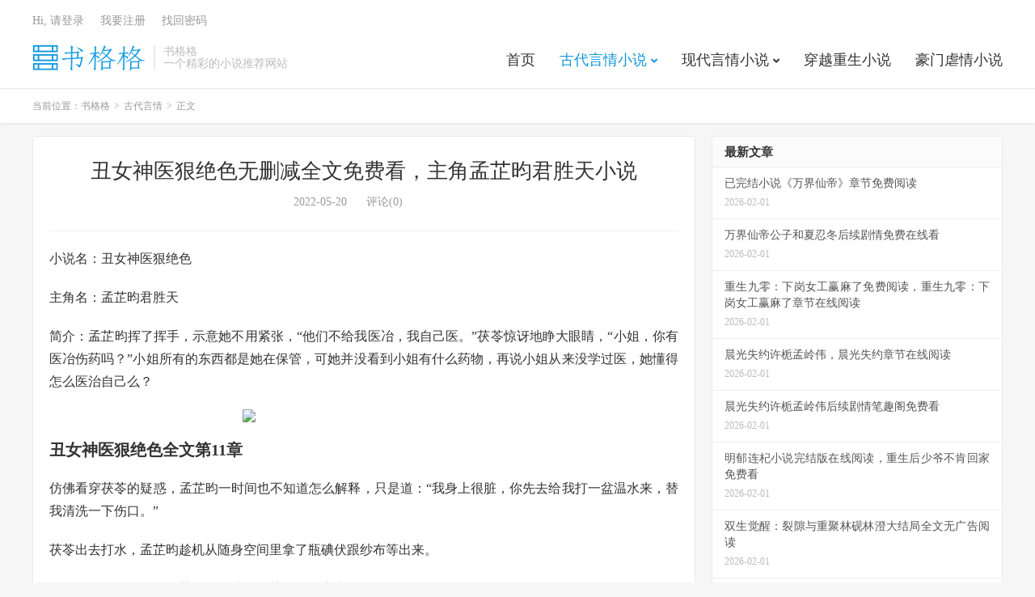

--- FILE ---
content_type: text/html; charset=UTF-8
request_url: https://www.shugege.com/1357.html
body_size: 12397
content:


<!DOCTYPE HTML>
<html lang="zh-CN">
<head>
<meta charset="UTF-8">
<link rel="dns-prefetch" href="//apps.bdimg.com">
<meta http-equiv="X-UA-Compatible" content="IE=edge">
<meta name="viewport" content="width=device-width, initial-scale=1.0, user-scalable=0, minimum-scale=1.0, maximum-scale=1.0">
<meta name="apple-mobile-web-app-title" content="书格格">

<meta http-equiv="X-UA-Compatible" content="chrome=1"/>
<meta name="applicable-device"content="pc,mobile"/>
<meta http-equiv="Cache-Control" content="no-transform"/>
<meta http-equiv="Cache-Control" content="no-siteapp"/>
	

<meta name="baidu-site-verification" content="codeva-KplSpInNts" />


<title>丑女神医狠绝色无删减全文免费看，主角孟芷昀君胜天小说-书格格</title>
<meta name='robots' content='max-image-preview:large' />
	<style>img:is([sizes="auto" i], [sizes^="auto," i]) { contain-intrinsic-size: 3000px 1500px }</style>
	<link rel='dns-prefetch' href='//www.shugege.com' />
<style id='classic-theme-styles-inline-css' type='text/css'>
/*! This file is auto-generated */
.wp-block-button__link{color:#fff;background-color:#32373c;border-radius:9999px;box-shadow:none;text-decoration:none;padding:calc(.667em + 2px) calc(1.333em + 2px);font-size:1.125em}.wp-block-file__button{background:#32373c;color:#fff;text-decoration:none}
</style>
<style id='global-styles-inline-css' type='text/css'>
:root{--wp--preset--aspect-ratio--square: 1;--wp--preset--aspect-ratio--4-3: 4/3;--wp--preset--aspect-ratio--3-4: 3/4;--wp--preset--aspect-ratio--3-2: 3/2;--wp--preset--aspect-ratio--2-3: 2/3;--wp--preset--aspect-ratio--16-9: 16/9;--wp--preset--aspect-ratio--9-16: 9/16;--wp--preset--color--black: #000000;--wp--preset--color--cyan-bluish-gray: #abb8c3;--wp--preset--color--white: #ffffff;--wp--preset--color--pale-pink: #f78da7;--wp--preset--color--vivid-red: #cf2e2e;--wp--preset--color--luminous-vivid-orange: #ff6900;--wp--preset--color--luminous-vivid-amber: #fcb900;--wp--preset--color--light-green-cyan: #7bdcb5;--wp--preset--color--vivid-green-cyan: #00d084;--wp--preset--color--pale-cyan-blue: #8ed1fc;--wp--preset--color--vivid-cyan-blue: #0693e3;--wp--preset--color--vivid-purple: #9b51e0;--wp--preset--gradient--vivid-cyan-blue-to-vivid-purple: linear-gradient(135deg,rgba(6,147,227,1) 0%,rgb(155,81,224) 100%);--wp--preset--gradient--light-green-cyan-to-vivid-green-cyan: linear-gradient(135deg,rgb(122,220,180) 0%,rgb(0,208,130) 100%);--wp--preset--gradient--luminous-vivid-amber-to-luminous-vivid-orange: linear-gradient(135deg,rgba(252,185,0,1) 0%,rgba(255,105,0,1) 100%);--wp--preset--gradient--luminous-vivid-orange-to-vivid-red: linear-gradient(135deg,rgba(255,105,0,1) 0%,rgb(207,46,46) 100%);--wp--preset--gradient--very-light-gray-to-cyan-bluish-gray: linear-gradient(135deg,rgb(238,238,238) 0%,rgb(169,184,195) 100%);--wp--preset--gradient--cool-to-warm-spectrum: linear-gradient(135deg,rgb(74,234,220) 0%,rgb(151,120,209) 20%,rgb(207,42,186) 40%,rgb(238,44,130) 60%,rgb(251,105,98) 80%,rgb(254,248,76) 100%);--wp--preset--gradient--blush-light-purple: linear-gradient(135deg,rgb(255,206,236) 0%,rgb(152,150,240) 100%);--wp--preset--gradient--blush-bordeaux: linear-gradient(135deg,rgb(254,205,165) 0%,rgb(254,45,45) 50%,rgb(107,0,62) 100%);--wp--preset--gradient--luminous-dusk: linear-gradient(135deg,rgb(255,203,112) 0%,rgb(199,81,192) 50%,rgb(65,88,208) 100%);--wp--preset--gradient--pale-ocean: linear-gradient(135deg,rgb(255,245,203) 0%,rgb(182,227,212) 50%,rgb(51,167,181) 100%);--wp--preset--gradient--electric-grass: linear-gradient(135deg,rgb(202,248,128) 0%,rgb(113,206,126) 100%);--wp--preset--gradient--midnight: linear-gradient(135deg,rgb(2,3,129) 0%,rgb(40,116,252) 100%);--wp--preset--font-size--small: 13px;--wp--preset--font-size--medium: 20px;--wp--preset--font-size--large: 36px;--wp--preset--font-size--x-large: 42px;--wp--preset--spacing--20: 0.44rem;--wp--preset--spacing--30: 0.67rem;--wp--preset--spacing--40: 1rem;--wp--preset--spacing--50: 1.5rem;--wp--preset--spacing--60: 2.25rem;--wp--preset--spacing--70: 3.38rem;--wp--preset--spacing--80: 5.06rem;--wp--preset--shadow--natural: 6px 6px 9px rgba(0, 0, 0, 0.2);--wp--preset--shadow--deep: 12px 12px 50px rgba(0, 0, 0, 0.4);--wp--preset--shadow--sharp: 6px 6px 0px rgba(0, 0, 0, 0.2);--wp--preset--shadow--outlined: 6px 6px 0px -3px rgba(255, 255, 255, 1), 6px 6px rgba(0, 0, 0, 1);--wp--preset--shadow--crisp: 6px 6px 0px rgba(0, 0, 0, 1);}:where(.is-layout-flex){gap: 0.5em;}:where(.is-layout-grid){gap: 0.5em;}body .is-layout-flex{display: flex;}.is-layout-flex{flex-wrap: wrap;align-items: center;}.is-layout-flex > :is(*, div){margin: 0;}body .is-layout-grid{display: grid;}.is-layout-grid > :is(*, div){margin: 0;}:where(.wp-block-columns.is-layout-flex){gap: 2em;}:where(.wp-block-columns.is-layout-grid){gap: 2em;}:where(.wp-block-post-template.is-layout-flex){gap: 1.25em;}:where(.wp-block-post-template.is-layout-grid){gap: 1.25em;}.has-black-color{color: var(--wp--preset--color--black) !important;}.has-cyan-bluish-gray-color{color: var(--wp--preset--color--cyan-bluish-gray) !important;}.has-white-color{color: var(--wp--preset--color--white) !important;}.has-pale-pink-color{color: var(--wp--preset--color--pale-pink) !important;}.has-vivid-red-color{color: var(--wp--preset--color--vivid-red) !important;}.has-luminous-vivid-orange-color{color: var(--wp--preset--color--luminous-vivid-orange) !important;}.has-luminous-vivid-amber-color{color: var(--wp--preset--color--luminous-vivid-amber) !important;}.has-light-green-cyan-color{color: var(--wp--preset--color--light-green-cyan) !important;}.has-vivid-green-cyan-color{color: var(--wp--preset--color--vivid-green-cyan) !important;}.has-pale-cyan-blue-color{color: var(--wp--preset--color--pale-cyan-blue) !important;}.has-vivid-cyan-blue-color{color: var(--wp--preset--color--vivid-cyan-blue) !important;}.has-vivid-purple-color{color: var(--wp--preset--color--vivid-purple) !important;}.has-black-background-color{background-color: var(--wp--preset--color--black) !important;}.has-cyan-bluish-gray-background-color{background-color: var(--wp--preset--color--cyan-bluish-gray) !important;}.has-white-background-color{background-color: var(--wp--preset--color--white) !important;}.has-pale-pink-background-color{background-color: var(--wp--preset--color--pale-pink) !important;}.has-vivid-red-background-color{background-color: var(--wp--preset--color--vivid-red) !important;}.has-luminous-vivid-orange-background-color{background-color: var(--wp--preset--color--luminous-vivid-orange) !important;}.has-luminous-vivid-amber-background-color{background-color: var(--wp--preset--color--luminous-vivid-amber) !important;}.has-light-green-cyan-background-color{background-color: var(--wp--preset--color--light-green-cyan) !important;}.has-vivid-green-cyan-background-color{background-color: var(--wp--preset--color--vivid-green-cyan) !important;}.has-pale-cyan-blue-background-color{background-color: var(--wp--preset--color--pale-cyan-blue) !important;}.has-vivid-cyan-blue-background-color{background-color: var(--wp--preset--color--vivid-cyan-blue) !important;}.has-vivid-purple-background-color{background-color: var(--wp--preset--color--vivid-purple) !important;}.has-black-border-color{border-color: var(--wp--preset--color--black) !important;}.has-cyan-bluish-gray-border-color{border-color: var(--wp--preset--color--cyan-bluish-gray) !important;}.has-white-border-color{border-color: var(--wp--preset--color--white) !important;}.has-pale-pink-border-color{border-color: var(--wp--preset--color--pale-pink) !important;}.has-vivid-red-border-color{border-color: var(--wp--preset--color--vivid-red) !important;}.has-luminous-vivid-orange-border-color{border-color: var(--wp--preset--color--luminous-vivid-orange) !important;}.has-luminous-vivid-amber-border-color{border-color: var(--wp--preset--color--luminous-vivid-amber) !important;}.has-light-green-cyan-border-color{border-color: var(--wp--preset--color--light-green-cyan) !important;}.has-vivid-green-cyan-border-color{border-color: var(--wp--preset--color--vivid-green-cyan) !important;}.has-pale-cyan-blue-border-color{border-color: var(--wp--preset--color--pale-cyan-blue) !important;}.has-vivid-cyan-blue-border-color{border-color: var(--wp--preset--color--vivid-cyan-blue) !important;}.has-vivid-purple-border-color{border-color: var(--wp--preset--color--vivid-purple) !important;}.has-vivid-cyan-blue-to-vivid-purple-gradient-background{background: var(--wp--preset--gradient--vivid-cyan-blue-to-vivid-purple) !important;}.has-light-green-cyan-to-vivid-green-cyan-gradient-background{background: var(--wp--preset--gradient--light-green-cyan-to-vivid-green-cyan) !important;}.has-luminous-vivid-amber-to-luminous-vivid-orange-gradient-background{background: var(--wp--preset--gradient--luminous-vivid-amber-to-luminous-vivid-orange) !important;}.has-luminous-vivid-orange-to-vivid-red-gradient-background{background: var(--wp--preset--gradient--luminous-vivid-orange-to-vivid-red) !important;}.has-very-light-gray-to-cyan-bluish-gray-gradient-background{background: var(--wp--preset--gradient--very-light-gray-to-cyan-bluish-gray) !important;}.has-cool-to-warm-spectrum-gradient-background{background: var(--wp--preset--gradient--cool-to-warm-spectrum) !important;}.has-blush-light-purple-gradient-background{background: var(--wp--preset--gradient--blush-light-purple) !important;}.has-blush-bordeaux-gradient-background{background: var(--wp--preset--gradient--blush-bordeaux) !important;}.has-luminous-dusk-gradient-background{background: var(--wp--preset--gradient--luminous-dusk) !important;}.has-pale-ocean-gradient-background{background: var(--wp--preset--gradient--pale-ocean) !important;}.has-electric-grass-gradient-background{background: var(--wp--preset--gradient--electric-grass) !important;}.has-midnight-gradient-background{background: var(--wp--preset--gradient--midnight) !important;}.has-small-font-size{font-size: var(--wp--preset--font-size--small) !important;}.has-medium-font-size{font-size: var(--wp--preset--font-size--medium) !important;}.has-large-font-size{font-size: var(--wp--preset--font-size--large) !important;}.has-x-large-font-size{font-size: var(--wp--preset--font-size--x-large) !important;}
:where(.wp-block-post-template.is-layout-flex){gap: 1.25em;}:where(.wp-block-post-template.is-layout-grid){gap: 1.25em;}
:where(.wp-block-columns.is-layout-flex){gap: 2em;}:where(.wp-block-columns.is-layout-grid){gap: 2em;}
:root :where(.wp-block-pullquote){font-size: 1.5em;line-height: 1.6;}
</style>
<link rel='stylesheet' id='_bootstrap-css' href='https://www.shugege.com/wp-content/themes/dux/css/bootstrap.min.css?ver=7.7' type='text/css' media='all' />
<link rel='stylesheet' id='_fontawesome-css' href='https://www.shugege.com/wp-content/themes/dux/css/font-awesome.min.css?ver=7.7' type='text/css' media='all' />
<link rel='stylesheet' id='_main-css' href='https://www.shugege.com/wp-content/themes/dux/css/main.css?ver=7.7' type='text/css' media='all' />
<link rel="https://api.w.org/" href="https://www.shugege.com/wp-json/" /><link rel="alternate" title="JSON" type="application/json" href="https://www.shugege.com/wp-json/wp/v2/posts/1357" /><link rel="canonical" href="https://www.shugege.com/1357.html" />
<link rel="alternate" title="oEmbed (JSON)" type="application/json+oembed" href="https://www.shugege.com/wp-json/oembed/1.0/embed?url=https%3A%2F%2Fwww.shugege.com%2F1357.html" />
<link rel="alternate" title="oEmbed (XML)" type="text/xml+oembed" href="https://www.shugege.com/wp-json/oembed/1.0/embed?url=https%3A%2F%2Fwww.shugege.com%2F1357.html&#038;format=xml" />
<meta name="keywords" content="丑女神医狠绝色,孟芷昀君胜天,古代言情">
<meta name="description" content="小说名：丑女神医狠绝色  主角名：孟芷昀君胜天  简介：孟芷昀挥了挥手，示意她不用紧张，“他们不给我医冶，我自己医。”茯苓惊讶地睁大眼睛，“小姐，你有医冶伤药吗？”小姐所有的东西都是她在保管，可她并没看到小姐有什么药物，再说小姐从来没学过医，她懂得怎么医治自己么？   丑女神医狠绝色全文第11章 仿佛看穿茯苓的疑惑，孟">
<style>a:hover, .site-navbar li:hover > a, .site-navbar li.active a:hover, .site-navbar a:hover, .search-on .site-navbar li.navto-search a, .topbar a:hover, .site-nav li.current-menu-item > a, .site-nav li.current-menu-parent > a, .site-search-form a:hover, .branding-primary .btn:hover, .title .more a:hover, .excerpt h2 a:hover, .excerpt .meta a:hover, .excerpt-minic h2 a:hover, .excerpt-minic .meta a:hover, .article-content .wp-caption:hover .wp-caption-text, .article-content a, .article-nav a:hover, .relates a:hover, .widget_links li a:hover, .widget_categories li a:hover, .widget_ui_comments strong, .widget_ui_posts li a:hover .text, .widget_ui_posts .nopic .text:hover , .widget_meta ul a:hover, .tagcloud a:hover, .textwidget a, .textwidget a:hover, .sign h3, #navs .item li a, .url, .url:hover, .excerpt h2 a:hover span, .widget_ui_posts a:hover .text span, .widget-navcontent .item-01 li a:hover span, .excerpt-minic h2 a:hover span, .relates a:hover span,.fixnav > li.current-menu-item > a, .fixnav > li.current_page_item > a, .post-copyright-custom a,.karbar a,.logo-text a,.excerpt .post-like.actived,.widget_ui_topics .-text a:hover, .widget_ui_topics .-text a:hover .fa-chevron-right{color: #1296db;}.btn-primary, .label-primary, .branding-primary, .post-copyright:hover, .article-tags a, .pagination ul > .active > a, .pagination ul > .active > span, .pagenav .current, .sign .close-link, .pagemenu li.active a, .pageheader, .resetpasssteps li.active, #navs h2, #navs nav, .btn-primary:hover, .btn-primary:focus, .btn-primary:active, .btn-primary.active, .open > .dropdown-toggle.btn-primary, .tag-clouds a:hover,.karbar li:first-child a,.karbar a:hover{background-color: #1296db;}.btn-primary, .search-input:focus, #bdcs .bdcs-search-form-input:focus, #submit, .plinks ul li a:hover,.btn-primary:hover, .btn-primary:focus, .btn-primary:active, .btn-primary.active, .open > .dropdown-toggle.btn-primary,.karbar a,.widget_ui_topics .-text a:hover{border-color: #1296db;}.search-btn, .label-primary, #bdcs .bdcs-search-form-submit, #submit{background-color: #1296db;}@media (max-width: 720px) {.site-navbar li.active a, .site-navbar li.active a:hover, .m-nav-show .m-icon-nav{color: #1296db;}}@media (max-width: 480px) {.pagination ul > li.next-page a{background-color:#1296db;}}.post-actions .action.action-like,.pagemenu li.current-menu-item > a{background-color: #1296db;}.catleader h1{border-left-color: #1296db;}.loop-product-filters ul .current-cat>a{color: #1296db;}@media (max-width: 640px) {.karbar-m-on .karbar{border-top-color: #1296db;background-color: #1296db;}.karbar-m-on .karbar ul li a{background-color: #1296db;}}.tbcm-book-head{padding-left: 185px;overflow: hidden;margin-bottom: 15px;}
.tbcm-book-head img{width: 160px;float: left;margin-left:-185px;border-radius: 6px;}
.tbcm-book-head h1{margin: 0 0 12px;font-size: 22px;font-weight: bold;overflow:hidden; text-overflow:ellipsis; white-space:nowrap;}
.tbcm-book-head p{margin: 0 0 4px;color: #999;}
.tbcm-book-head p dfn{margin-left: 15px;color: #FF5E52;font-style: normal;}
.tbcm-book-head .btn{margin-top: 10px;border-radius: 4px;}
.tbcm-book-head .-tags{font-size: 12px;margin-top: 10px;overflow:hidden; text-overflow:ellipsis; white-space:nowrap;color: #999;}
.tbcm-book-head .-tags a{display: inline-block;margin: 10px 10px 0 0;border-radius: 4px;padding: 4px 10px;background-color: #F0F9EB;border: 1px solid #E1F3D8;color: #67C23A;}
.tbcm-book-head .-tags a:hover{border-color: #67C23A;}
.tbcm-book-head .-tags a:nth-child(1){background-color: #ECF5FF;border-color: #D9ECFF;color: #409EFF;}
.tbcm-book-head .-tags a:nth-child(1):hover{border-color: #409EFF;}
@media (max-width:600px){
    .tbcm-book-head{padding-top: 15px;margin-bottom: 5px;padding-left: 135px;}
    .tbcm-book-head img{width: 120px;margin-left: -135px;}
    .tbcm-book-head h1{font-size: 16px;margin-top: 2px;}
    .tbcm-book-head .-tags{margin-left: -135px;}
}
</style><style>
    .article-paging .--prevlink{
        float: left;
    }
    .article-paging .--nextlink{
        float: right;
    }
    .article-paging .--prevlink .post-page-numbers{
        border-radius: 4px;
        padding:10px 20px 9px 16px;
    }
    .article-paging .--nextlink .post-page-numbers{
        border-radius: 4px;
        padding:10px 16px 9px 20px;
    }
    .tbcm-paging{
        margin-bottom:30px;
    }
    .tbcm-paging h2{
        margin-bottom:20px;
    }
    .tbcm-paging a{
        margin-bottom:10px;
        vertical-align: top;
        display: inline-block;
        width: 33.333333333333%;
        font-size: 17px;
    }
    .tbcm-paging a span{
        color: #E67D21;
        margin-left:10px;
    }
    @media (max-width: 600px) {
        .tbcm-paging a{
            width: 50%;
            font-size: 14px;
        }
    }
    </style><link rel="icon" href="https://www.shugege.com/wp-content/uploads/2022/04/lg-150x150.png" sizes="32x32" />
<link rel="icon" href="https://www.shugege.com/wp-content/uploads/2022/04/lg.png" sizes="192x192" />
<link rel="apple-touch-icon" href="https://www.shugege.com/wp-content/uploads/2022/04/lg.png" />
<meta name="msapplication-TileImage" content="https://www.shugege.com/wp-content/uploads/2022/04/lg.png" />
<link rel="shortcut icon" href="https://www.shugege.com/favicon.ico">
<!--[if lt IE 9]><script src="https://www.shugege.com/wp-content/themes/dux/js/libs/html5.min.js"></script><![endif]-->
</head>
<body class="wp-singular post-template-default single single-post postid-1357 single-format-standard wp-theme-dux home nav_fixed m-excerpt-time flinks-m comment-open site-layout-2 text-justify-on m-sidebar m-user-on">
<header class="header">
	<div class="container">
		<div class="logo"><a href="https://www.shugege.com" title="书格格-一个精彩的小说推荐网站"><img src="https://www.shugege.com/wp-content/uploads/2022/04/logo.png" alt="书格格-一个精彩的小说推荐网站">书格格</a></div>		<div class="brand">书格格<br>一个精彩的小说推荐网站</div>		<ul class="site-nav site-navbar">
			<li id="menu-item-709" class="menu-item menu-item-type-custom menu-item-object-custom menu-item-home menu-item-709"><a href="https://www.shugege.com/">首页</a></li>
<li id="menu-item-702" class="menu-item menu-item-type-taxonomy menu-item-object-category current-post-ancestor current-menu-parent current-post-parent menu-item-has-children menu-item-702"><a href="https://www.shugege.com/gdyq">古代言情小说</a>
<ul class="sub-menu">
	<li id="menu-item-49832" class="menu-item menu-item-type-taxonomy menu-item-object-category menu-item-49832"><a href="https://www.shugege.com/gdnq">古代虐情小说</a></li>
	<li id="menu-item-49833" class="menu-item menu-item-type-taxonomy menu-item-object-category menu-item-49833"><a href="https://www.shugege.com/gzyq">古装言情小说</a></li>
	<li id="menu-item-49834" class="menu-item menu-item-type-taxonomy menu-item-object-category menu-item-49834"><a href="https://www.shugege.com/gytc">古言甜宠小说</a></li>
</ul>
</li>
<li id="menu-item-704" class="menu-item menu-item-type-taxonomy menu-item-object-category menu-item-has-children menu-item-704"><a href="https://www.shugege.com/xdyq">现代言情小说</a>
<ul class="sub-menu">
	<li id="menu-item-49837" class="menu-item menu-item-type-taxonomy menu-item-object-category menu-item-49837"><a href="https://www.shugege.com/hlsh">婚恋生活小说</a></li>
	<li id="menu-item-49838" class="menu-item menu-item-type-taxonomy menu-item-object-category menu-item-49838"><a href="https://www.shugege.com/xymb">现言萌宝小说</a></li>
	<li id="menu-item-49839" class="menu-item menu-item-type-taxonomy menu-item-object-category menu-item-49839"><a href="https://www.shugege.com/dsyq">都市言情小说</a></li>
</ul>
</li>
<li id="menu-item-706" class="menu-item menu-item-type-taxonomy menu-item-object-category menu-item-706"><a href="https://www.shugege.com/cyzs">穿越重生小说</a></li>
<li id="menu-item-708" class="menu-item menu-item-type-taxonomy menu-item-object-category menu-item-708"><a href="https://www.shugege.com/hmnq">豪门虐情小说</a></li>
					</ul>
				<div class="topbar">
			<ul class="site-nav topmenu">
											</ul>
											<a rel="nofollow" href="javascript:;" class="signin-loader">Hi, 请登录</a>
				&nbsp; &nbsp; <a rel="nofollow" href="javascript:;" class="signup-loader">我要注册</a>
				&nbsp; &nbsp; <a rel="nofollow" href="https://www.shugege.com/zrgjdyxaqwjdxswzxzgwk">找回密码</a>
					</div>
							<i class="fa fa-bars m-icon-nav"></i>
											<a rel="nofollow" href="javascript:;" class="signin-loader m-icon-user"><i class="fa fa-user"></i></a>
						</div>
</header>
<div class="site-search">
	<div class="container">
		<form method="get" class="site-search-form" action="https://www.shugege.com/" ><input class="search-input" name="s" type="text" placeholder="输入关键字" value="" required="required"><button class="search-btn" type="submit"><i class="fa fa-search"></i></button></form>	</div>
</div>
	<div class="breadcrumbs">
		<div class="container">当前位置：<a href="https://www.shugege.com">书格格</a> <small>></small> <a href="https://www.shugege.com/gdyq">古代言情</a> <small>></small> 正文</div>
	</div>
<section class="container">
	<div class="content-wrap">
	<div class="content">
				<header class="article-header">
			<h1 class="article-title"><a href="https://www.shugege.com/1357.html">丑女神医狠绝色无删减全文免费看，主角孟芷昀君胜天小说</a></h1>
			<div class="article-meta">
				<span class="item">2022-05-20</span>
												<!--span class="item">分类：<a href="https://www.shugege.com/gdyq" rel="category tag">古代言情</a></span-->
								<span class="item">评论(0)</span>				<span class="item"></span>
			</div>
		</header>
		<article class="article-content">
									<p>小说名：丑女神医狠绝色</p>
<p>主角名：孟芷昀君胜天</p>
<p>简介：孟芷昀挥了挥手，示意她不用紧张，“他们不给我医冶，我自己医。”茯苓惊讶地睁大眼睛，“小姐，你有医冶伤药吗？”小姐所有的东西都是她在保管，可她并没看到小姐有什么药物，再说小姐从来没学过医，她懂得怎么医治自己么？</p>
<p><img fetchpriority="high" decoding="async" class="alignnone size-medium" src="https://static.youshuge.com/book_img/61306828d0a01.jpg" width="300" height="400" /></p>
<h3>丑女神医狠绝色全文第11章</h3>
<p>仿佛看穿茯苓的疑惑，孟芷昀一时间也不知道怎么解释，只是道：“我身上很脏，你先去给我打一盆温水来，替我清洗一下伤口。”</p>
<p>茯苓出去打水，孟芷昀趁机从随身空间里拿了瓶碘伏跟纱布等出来。</p>
<p>孟芷昀先吃了几颗消炎药，再将纱布等药物放在桌上。</p>
<p>茯苓回来后，看到那些形状奇怪的东西，不禁好奇的问：“小姐这些是什么？”</p>
<p>“这些就是用来医冶伤口的药。”孟芷昀接着给她讲解，怎么用碘伏清洗伤口。</p>
<p>“你一定很奇怪，为什么我会有这些东西对吧？”讲解完，见茯苓似乎还有疑惑的样子，孟芷昀主动挑明话题。</p>
<p>“那天我服毒后，大夫本来诊断我断气了，但是我却活了回来，你就不觉得好奇吗？”</p>
<p>茯苓眨了眨眼：“难道不是佛祖显灵，让小姐你复活吗？”她一直都以为如此的。</p>
<p>孟芷昀在心里给茯苓点赞，这下更好了，都不用她另找借口了。</p>
<p>“你说的没错，的确是佛祖显灵，佛祖知道我心愿未完，就让我还魂回来。不仅如此，佛祖还点化了我，让我一夜间学会医术，还给了我这些药，让我以后多行医救人，立身修德。</p>
<p>不过，你要给我保密，此事不能传扬出去，否则会给我们带来灭顶之灾，你明白吗？”</p>
<p>茯苓重重地点头，“我知道了，小姐，我绝对不会说出去的。”</p>
<p>在茯苓给自己包扎好伤口后，孟芷昀觉得有些饿了。</p>
<p>“我饿了，你去给我拿些夜宵回来吧。”</p>
<p>被毒打了一顿，体力消耗严重，需要补充些营养才行。</p>
<p>半个时辰后。</p>
<p>“小姐，对不起，张嬷嬷说厨房已经关火了，不肯给我们再开炉，不过幸好今晚的酒席上，我偷偷收藏了些糕点。”</p>
<p>茯苓献宝般拿出用手帕包着的糕点，放在桌上。</p>
<p>这些糕点她本来是拿来自己吃的，不过，现在小姐饿了，就拿出来跟给小姐吃。</p>
<p>“这些糕点都没有人碰过的，很干净的，我知道小姐你想喝补汤，但是我们没有小厨房，等明天早上我再去大厨房，让她们给小姐你炖汤吧，现在就先吃这些垫垫肚子。”</p>
<p>“没关系。”孟芷昀伸手拿起一块桂花糕吃起来。</p>
<p>其实，这些糕点很精致，而且不腻也不太甜，一点也不比她以前吃的糕点差呢。</p>
<p>孟芷昀吃了两块就饱了，见茯苓没有吃，只是盯着自己吃，口水都快流下来了。</p>
<p>“你也吃吧。”</p>
<p>茯苓摇摇头，“不用了，小姐你自己吃吧，我不饿。”</p>
<p>明明口水都快流下来了，还说不饿。</p>
<p>孟芷昀知道古代阶段分明，仆人是不能跟主人一起吃东西，以为她是不好意思吃，便劝道：“我已经饱了，你快吃，这些糕点放久会变质，那就浪费了。”</p>
<p>“不会的，这些糕点就算放两三天，都不会变质的，之前，我试过两三天才吃完，都没事呢。”茯苓很有心得地表示。</p>
<p>闻言，孟芷昀的脸色变得有些古怪，好奇的问：“为什么你要把糕点藏起来吃，难道王府还克扣我们的口粮？”</p>
<p>就算再怎么不受宠，原主也是堂堂王妃，难道王府还连饱饭都不她吃？</p>
<p>“那我的嫁妆呢？”</p>
<p>就算王府的人胆大包天，胆敢怠慢她这个王妃，可她有嫁妆吧，堂堂宰相的嫡长女，嫁妆一定很丰厚，怎么也不至于过得如此凄惨吧。</p>
<p>“小姐，你不记得了吗？你把嫁妆给花光了。”茯苓提醒道。</p>
<p>孟芷昀翻看原主的记忆，然后，扶额长叹了口气。</p>
<p>原主虽有下第一才女之称，诗词歌赋方面比男人更出色，可是关于账目，还有生活常识却是一个白痴。</p>
<p>出嫁的时候，孟夫人是给了她一大笔丰厚的嫁妆。</p>
<p>原主个典型的窝里横，她对身边的人，动辄打骂，面对其他人，却只会用贿赂的方法。</p>
<p>为了让讨好君胜天，她收买下人，想制造机会让君胜天注意到她。</p>
<p>可君胜天打从心里讨厌她，就算她做的再多又能怎么样？</p>
<p>结果，不仅没能得到君胜天的喜爱，反而把自己的嫁妆花的差不多。</p>
<p>为了求君胜天救丞相大人，竟然把剩下的嫁妆用来贿赂君胜天身边的人，给他下药。</p>
<p>之后发生的事，大家都知道了。</p>
<p>身为主子的过得那么惨，茯苓这个仆人自然也不可能过得好。</p>
<p>“茯苓，真是辛苦你了。”摊上那么一个不靠谱的主子。</p>
<p>“你放心，以后我一定会让你吃饱饱的，想要买什么都可以。”</p>
<p>孟芷昀撂下豪言。</p>
<p>茯苓泛着感动的泪光：“谢谢小姐，不过，小姐还是先养好伤，其他的事以后再说吧。”</p>
<p>孟芷昀一看她的样子，就知道她还是不信自己了，不过换做是她，原主那么多前科，她也不相信的。</p>
<p>不过没关系，日久见人心，她会用实际行动让茯苓相信她的。</p>
<p>孟芷昀背上的伤口看上去很严重，不过在那些药物治疗下，三天后伤口已经结疤了。</p>
					</article>

		<div class="tbcm-paging"><h2>章节在线阅读</h2><a href="https://www.shugege.com/1357.html" class="post-page-numbers">第一章<span>[免费]</span></a><a href="https://www.shugege.com/1357.html/2" class="post-page-numbers">第二章<span>[免费]</span></a><a href="https://www.shugege.com/1357.html/3" class="post-page-numbers">第三章<span>[免费]</span></a><a href="https://www.shugege.com/1357.html/4" class="post-page-numbers">第四章<span>[免费]</span></a><a href="https://www.shugege.com/1357.html/5" class="post-page-numbers">第五章<span>[免费]</span></a></div>		
				            <div class="post-actions">
            	            	            	<a class="action action-link" href="https://www.cpsgg.com/ysg" target="_blank" rel="external nofollow"><i class="fa fa-external-link"></i> 继续阅读</a>            </div>
        				
		

		
		
		            <nav class="article-nav">
                <span class="article-nav-prev">上一篇<br><a href="https://www.shugege.com/1355.html" rel="prev">韶华逝去与君老无删减全文免费看，主角陈瑾宁陈靖廷小说</a></span>
                <span class="article-nav-next">下一篇<br><a href="https://www.shugege.com/1359.html" rel="next">最强狂人小说无删减，主角苏狂完整版全文免费阅读</a></span>
            </nav>
        
				<div class="relates relates-textcol2"><div class="title"><h3>相关推荐</h3></div><ul><li><a href="https://www.shugege.com/666889.html">已完结小说《万界仙帝》章节免费阅读</a></li><li><a href="https://www.shugege.com/666888.html">万界仙帝公子和夏忍冬后续剧情免费在线看</a></li><li><a href="https://www.shugege.com/666887.html">重生九零：下岗女工赢麻了免费阅读，重生九零：下岗女工赢麻了章节在线阅读</a></li><li><a href="https://www.shugege.com/666886.html">晨光失约许栀孟岭伟，晨光失约章节在线阅读</a></li><li><a href="https://www.shugege.com/666885.html">晨光失约许栀孟岭伟后续剧情笔趣阁免费看</a></li><li><a href="https://www.shugege.com/666884.html">明郁连杞小说完结版在线阅读，重生后少爷不肯回家免费看</a></li><li><a href="https://www.shugege.com/666883.html">双生觉醒：裂隙与重聚林砚林澄大结局全文无广告阅读</a></li><li><a href="https://www.shugege.com/666882.html">双生觉醒：裂隙与重聚小说全文哪里可以免费看？</a></li><li><a href="https://www.shugege.com/666881.html">哪里能看穿越后捡到了乐子神阮月裴钰全文大结局？</a></li><li><a href="https://www.shugege.com/666880.html">穿越后捡到了乐子神阮月裴钰无弹窗最新章节阅读</a></li><li><a href="https://www.shugege.com/666879.html">我在殡仪馆给神明缝针小说陈寂章节章节免费在线阅读</a></li><li><a href="https://www.shugege.com/666878.html">错嫁后，被植物人相公宠上天 云柔季云昭最新更新章节免费追</a></li><li><a href="https://www.shugege.com/666877.html">求错嫁后，被植物人相公宠上天 云柔季云昭笔趣阁无弹窗链接</a></li><li><a href="https://www.shugege.com/666876.html">求戏精夫君套路多燕初茗沈渡笔趣阁无弹窗链接</a></li><li><a href="https://www.shugege.com/666875.html">笔趣阁戏精夫君套路多小说_燕初茗沈渡大结局免费无弹窗</a></li><li><a href="https://www.shugege.com/666874.html">小说《急诊医生的深夜汤面摊》章节目录阅读</a></li></ul></div>				<div class="title" id="comments">
	<h3>评论 <small>抢沙发</small></h3>
</div>
<div id="respond" class="no_webshot">
		
	<form action="https://www.shugege.com/wp-comments-post.php" method="post" id="commentform">
		<div class="comt">
			<div class="comt-title">
								<p><a rel="nofollow" id="cancel-comment-reply-link" href="javascript:;">取消</a></p>
			</div>
			<div class="comt-box">
				<textarea placeholder="你的评论可以一针见血" class="input-block-level comt-area" name="comment" id="comment" cols="100%" rows="3" tabindex="1" onkeydown="if(event.ctrlKey&amp;&amp;event.keyCode==13){document.getElementById('submit').click();return false};"></textarea>
				<div class="comt-ctrl">
					<div class="comt-tips"><input type='hidden' name='comment_post_ID' value='1357' id='comment_post_ID' />
<input type='hidden' name='comment_parent' id='comment_parent' value='0' />
<label for="comment_mail_notify" class="checkbox inline hide" style="padding-top:0"><input type="checkbox" name="comment_mail_notify" id="comment_mail_notify" value="comment_mail_notify" checked="checked"/>有人回复时邮件通知我</label></div>
					<button type="submit" name="submit" id="submit" tabindex="5">提交评论</button>
					<!-- <span data-type="comment-insert-smilie" class="muted comt-smilie"><i class="icon-thumbs-up icon12"></i> 表情</span> -->
				</div>
			</div>

												<div class="comt-comterinfo" id="comment-author-info" >
						<ul>
							<li class="form-inline"><label class="hide" for="author">昵称</label><input class="ipt" type="text" name="author" id="author" value="" tabindex="2" placeholder="昵称"><span class="text-muted">昵称 (必填)</span></li>
							<li class="form-inline"><label class="hide" for="email">邮箱</label><input class="ipt" type="text" name="email" id="email" value="" tabindex="3" placeholder="邮箱"><span class="text-muted">邮箱 (必填)</span></li>
							<li class="form-inline"><label class="hide" for="url">网址</label><input class="ipt" type="text" name="url" id="url" value="" tabindex="4" placeholder="网址"><span class="text-muted">网址</span></li>
						</ul>
					</div>
									</div>

	</form>
	</div>
	</div>
	</div>
	<div class="sidebar">
<div class="widget-on-phone widget widget_ui_posts"><h3>最新文章</h3><ul class="nopic"><li class="noimg"><a href="https://www.shugege.com/666889.html"><span class="text">已完结小说《万界仙帝》章节免费阅读</span><span class="muted">2026-02-01</span></a></li><li class="noimg"><a href="https://www.shugege.com/666888.html"><span class="text">万界仙帝公子和夏忍冬后续剧情免费在线看</span><span class="muted">2026-02-01</span></a></li><li class="noimg"><a href="https://www.shugege.com/666887.html"><span class="text">重生九零：下岗女工赢麻了免费阅读，重生九零：下岗女工赢麻了章节在线阅读</span><span class="muted">2026-02-01</span></a></li><li class="noimg"><a href="https://www.shugege.com/666886.html"><span class="text">晨光失约许栀孟岭伟，晨光失约章节在线阅读</span><span class="muted">2026-02-01</span></a></li><li class="noimg"><a href="https://www.shugege.com/666885.html"><span class="text">晨光失约许栀孟岭伟后续剧情笔趣阁免费看</span><span class="muted">2026-02-01</span></a></li><li class="noimg"><a href="https://www.shugege.com/666884.html"><span class="text">明郁连杞小说完结版在线阅读，重生后少爷不肯回家免费看</span><span class="muted">2026-02-01</span></a></li><li class="noimg"><a href="https://www.shugege.com/666883.html"><span class="text">双生觉醒：裂隙与重聚林砚林澄大结局全文无广告阅读</span><span class="muted">2026-02-01</span></a></li><li class="noimg"><a href="https://www.shugege.com/666882.html"><span class="text">双生觉醒：裂隙与重聚小说全文哪里可以免费看？</span><span class="muted">2026-02-01</span></a></li><li class="noimg"><a href="https://www.shugege.com/666881.html"><span class="text">哪里能看穿越后捡到了乐子神阮月裴钰全文大结局？</span><span class="muted">2026-02-01</span></a></li><li class="noimg"><a href="https://www.shugege.com/666880.html"><span class="text">穿越后捡到了乐子神阮月裴钰无弹窗最新章节阅读</span><span class="muted">2026-02-01</span></a></li><li class="noimg"><a href="https://www.shugege.com/666879.html"><span class="text">我在殡仪馆给神明缝针小说陈寂章节章节免费在线阅读</span><span class="muted">2026-02-01</span></a></li><li class="noimg"><a href="https://www.shugege.com/666878.html"><span class="text">错嫁后，被植物人相公宠上天 云柔季云昭最新更新章节免费追</span><span class="muted">2026-02-01</span></a></li><li class="noimg"><a href="https://www.shugege.com/666877.html"><span class="text">求错嫁后，被植物人相公宠上天 云柔季云昭笔趣阁无弹窗链接</span><span class="muted">2026-02-01</span></a></li><li class="noimg"><a href="https://www.shugege.com/666876.html"><span class="text">求戏精夫君套路多燕初茗沈渡笔趣阁无弹窗链接</span><span class="muted">2026-02-01</span></a></li><li class="noimg"><a href="https://www.shugege.com/666875.html"><span class="text">笔趣阁戏精夫君套路多小说_燕初茗沈渡大结局免费无弹窗</span><span class="muted">2026-02-01</span></a></li><li class="noimg"><a href="https://www.shugege.com/666874.html"><span class="text">小说《急诊医生的深夜汤面摊》章节目录阅读</span><span class="muted">2026-02-01</span></a></li><li class="noimg"><a href="https://www.shugege.com/666873.html"><span class="text">急诊医生的深夜汤面摊林砚舟苏晚大结局去哪看全文？</span><span class="muted">2026-02-01</span></a></li><li class="noimg"><a href="https://www.shugege.com/666872.html"><span class="text">已完结小说《小娇娇的舞姿迷人心魂》最新章节</span><span class="muted">2026-02-01</span></a></li><li class="noimg"><a href="https://www.shugege.com/666871.html"><span class="text">城主賜婚？我拒绝后变强了！全集免费在线阅读（李无欢）</span><span class="muted">2026-02-01</span></a></li><li class="noimg"><a href="https://www.shugege.com/666870.html"><span class="text">城主賜婚？我拒绝后变强了！李无欢，城主賜婚？我拒绝后变强了！杂志社会</span><span class="muted">2026-02-01</span></a></li></ul></div></div></section>


<footer class="footer">
	<div class="container">
					<div class="flinks">
				<strong>友链</strong>
	<ul class='xoxo blogroll'>
<li><a href="https://www.ammarble.com/" target="_blank">艾米文学</a></li>
<li><a href="https://www.lsbxgcg.com/" target="_blank">鲁班文学</a></li>
<li><a href="https://www.kyuis.com/" target="_blank">酷悦文学</a></li>
<li><a href="https://www.jsdhczl.com/" target="_blank">经典文学</a></li>
<li><a href="https://www.gexingxiu.com/" target="_blank">个性文学</a></li>
<li><a href="https://cpsgg.com/" target="_blank">锤石文学</a></li>

	</ul>

			</div>
							<div class="fcode">
				<div style="display:flex;justify-content:center;align-items:center">
	<img src="https://beian.mps.gov.cn/img/logo01.dd7ff50e.png" width="14" height="14" />
	<a target="_blank" href="https://beian.mps.gov.cn/#/query/webSearch?code=42092102000095" style="style="display:inline-block;text-decoration:none;height:20px;line-height:20px;" rel="noopener">
		<img src="" style="float:left;">
		鄂公网安备42092102000095号
	</a>
</div>			</div>
				<p>&copy; 2010-2026 &nbsp; <a href="https://www.shugege.com">书格格</a> &nbsp; <a href="https://www.shugege.com/sitemap.xml">网站地图</a> <a href="https://beian.miit.gov.cn/#/Integrated/index" rel="nofollow" target="_blank">鄂ICP备2022003581号-1</a> QQ:488752665
</p>
					</div>
</footer>


<div class="karbar karbar-rb"><ul><li class="karbar-totop"><a href="javascript:(TBUI.scrollTo());"><i class="fa fa-angle-up"></i><span>回顶部</span></a></li></ul></div>
<script>window.TBUI={"www":"https:\/\/www.shugege.com","uri":"https:\/\/www.shugege.com\/wp-content\/themes\/dux","ajaxurl":"https:\/\/www.shugege.com\/wp-admin\/admin-ajax.php","ver":"7.7","roll":"1 2","ajaxpager":"10","fullimage":"1","url_rp":"https:\/\/www.shugege.com\/zrgjdyxaqwjdxswzxzgwk","captcha":0,"captcha_appid":"","captcha_comment":1}</script>
<script type="speculationrules">
{"prefetch":[{"source":"document","where":{"and":[{"href_matches":"\/*"},{"not":{"href_matches":["\/wp-*.php","\/wp-admin\/*","\/wp-content\/uploads\/*","\/wp-content\/*","\/wp-content\/plugins\/*","\/wp-content\/themes\/dux\/*","\/*\\?(.+)"]}},{"not":{"selector_matches":"a[rel~=\"nofollow\"]"}},{"not":{"selector_matches":".no-prefetch, .no-prefetch a"}}]},"eagerness":"conservative"}]}
</script>
<script type="text/javascript" src="https://www.shugege.com/wp-content/themes/dux/js/libs/jquery.min.js?ver=7.7" id="jquery-js"></script>
<script type="text/javascript" src="https://www.shugege.com/wp-content/themes/dux/js/libs/bootstrap.min.js?ver=7.7" id="bootstrap-js"></script>
<script type="text/javascript" src="https://www.shugege.com/wp-content/themes/dux/js/loader.js?ver=7.7" id="_loader-js"></script>
</body>
</html>

--- FILE ---
content_type: application/javascript
request_url: https://www.shugege.com/wp-content/themes/dux/js/main.js?ver=7.7
body_size: 11255
content:
window.console||(window.console={log:function(){}}),function(t){var e=window.Chicago||{utils:{now:Date.now||function(){return(new Date).getTime()},uid:function(t){return(t||"id")+e.utils.now()+"RAND"+Math.ceil(1e5*Math.random())},is:{number:function(t){return!isNaN(parseFloat(t))&&isFinite(t)},fn:function(t){return"function"==typeof t},object:function(t){return"[object Object]"===Object.prototype.toString.call(t)}},debounce:function(t,e,i){var a;return function(){var r=this,n=arguments,s=i&&!a;a&&clearTimeout(a),a=setTimeout(function(){a=null,i||t.apply(r,n)},e),s&&t.apply(r,n)}}},$:window.jQuery||null};if("function"==typeof define&&define.amd&&define("chicago",function(){return e.load=function(t,i,a,r){var n=t.split(","),s=[],o=(r.config&&r.config.chicago&&r.config.chicago.base?r.config.chicago.base:"").replace(/\/+$/g,"");if(!o)throw new Error("Please define base path to jQuery resize.end in the requirejs config.");for(var l=0;l<n.length;){var h=n[l].replace(/\./g,"/");s.push(o+"/"+h),l+=1}i(s,function(){a(e)})},e}),window&&window.jQuery)return function(t,e,i){t.$win=t.$(e),t.$doc=t.$(i),t.events||(t.events={}),t.events.resizeend={defaults:{delay:250},setup:function(){var e=arguments,i={delay:t.$.event.special.resizeend.defaults.delay};t.utils.is.fn(e[0])?e[0]:t.utils.is.number(e[0])?i.delay=e[0]:t.utils.is.object(e[0])&&(i=t.$.extend({},i,e[0]));var a=t.utils.uid("resizeend"),r=t.$.extend({delay:t.$.event.special.resizeend.defaults.delay},i),n=r,s=function(e){n&&clearTimeout(n),n=setTimeout(function(){return n=null,e.type="resizeend.chicago.dom",t.$(e.target).trigger("resizeend",e)},r.delay)};return t.$(this).data("chicago.event.resizeend.uid",a),t.$(this).on("resize",t.utils.debounce(s,100)).data(a,s)},teardown:function(){var e=t.$(this).data("chicago.event.resizeend.uid");return t.$(this).off("resize",t.$(this).data(e)),t.$(this).removeData(e),t.$(this).removeData("chicago.event.resizeend.uid")}},t.$.event.special.resizeend=t.events.resizeend,t.$.fn.resizeend=function(e,i){return this.each(function(){t.$(this).on("resizeend",e,i)})}}(e,window,window.document);if(!window.jQuery)throw new Error("jQuery resize.end requires jQuery")}(),function(t){t.fn.qrcode=function(e){function i(t){this.mode=o,this.data=t}function a(t,e){this.typeNumber=t,this.errorCorrectLevel=e,this.modules=null,this.moduleCount=0,this.dataCache=null,this.dataList=[]}function r(t,e){if(void 0==t.length)throw Error(t.length+"/"+e);for(var i=0;i<t.length&&0==t[i];)i++;this.num=Array(t.length-i+e);for(var a=0;a<t.length-i;a++)this.num[a]=t[a+i]}function n(t,e){this.totalCount=t,this.dataCount=e}function s(){this.buffer=[],this.length=0}var o;i.prototype={getLength:function(){return this.data.length},write:function(t){for(var e=0;e<this.data.length;e++)t.put(this.data.charCodeAt(e),8)}},a.prototype={addData:function(t){this.dataList.push(new i(t)),this.dataCache=null},isDark:function(t,e){if(0>t||this.moduleCount<=t||0>e||this.moduleCount<=e)throw Error(t+","+e);return this.modules[t][e]},getModuleCount:function(){return this.moduleCount},make:function(){if(1>this.typeNumber){for(var t=1,t=1;40>t;t++){for(var e=n.getRSBlocks(t,this.errorCorrectLevel),i=new s,a=0,r=0;r<e.length;r++)a+=e[r].dataCount;for(r=0;r<this.dataList.length;r++)e=this.dataList[r],i.put(e.mode,4),i.put(e.getLength(),l.getLengthInBits(e.mode,t)),e.write(i);if(i.getLengthInBits()<=8*a)break}this.typeNumber=t}this.makeImpl(!1,this.getBestMaskPattern())},makeImpl:function(t,e){this.moduleCount=4*this.typeNumber+17,this.modules=Array(this.moduleCount);for(var i=0;i<this.moduleCount;i++){this.modules[i]=Array(this.moduleCount);for(var r=0;r<this.moduleCount;r++)this.modules[i][r]=null}this.setupPositionProbePattern(0,0),this.setupPositionProbePattern(this.moduleCount-7,0),this.setupPositionProbePattern(0,this.moduleCount-7),this.setupPositionAdjustPattern(),this.setupTimingPattern(),this.setupTypeInfo(t,e),7<=this.typeNumber&&this.setupTypeNumber(t),null==this.dataCache&&(this.dataCache=a.createData(this.typeNumber,this.errorCorrectLevel,this.dataList)),this.mapData(this.dataCache,e)},setupPositionProbePattern:function(t,e){for(var i=-1;7>=i;i++)if(!(-1>=t+i||this.moduleCount<=t+i))for(var a=-1;7>=a;a++)-1>=e+a||this.moduleCount<=e+a||(this.modules[t+i][e+a]=0<=i&&6>=i&&(0==a||6==a)||0<=a&&6>=a&&(0==i||6==i)||2<=i&&4>=i&&2<=a&&4>=a)},getBestMaskPattern:function(){for(var t=0,e=0,i=0;8>i;i++){this.makeImpl(!0,i);var a=l.getLostPoint(this);(0==i||t>a)&&(t=a,e=i)}return e},createMovieClip:function(t,e,i){for(t=t.createEmptyMovieClip(e,i),this.make(),e=0;e<this.modules.length;e++)for(var i=1*e,a=0;a<this.modules[e].length;a++){var r=1*a;this.modules[e][a]&&(t.beginFill(0,100),t.moveTo(r,i),t.lineTo(r+1,i),t.lineTo(r+1,i+1),t.lineTo(r,i+1),t.endFill())}return t},setupTimingPattern:function(){for(var t=8;t<this.moduleCount-8;t++)null==this.modules[t][6]&&(this.modules[t][6]=0==t%2);for(t=8;t<this.moduleCount-8;t++)null==this.modules[6][t]&&(this.modules[6][t]=0==t%2)},setupPositionAdjustPattern:function(){for(var t=l.getPatternPosition(this.typeNumber),e=0;e<t.length;e++)for(var i=0;i<t.length;i++){var a=t[e],r=t[i];if(null==this.modules[a][r])for(var n=-2;2>=n;n++)for(var s=-2;2>=s;s++)this.modules[a+n][r+s]=-2==n||2==n||-2==s||2==s||0==n&&0==s}},setupTypeNumber:function(t){for(var e=l.getBCHTypeNumber(this.typeNumber),i=0;18>i;i++){var a=!t&&1==(e>>i&1);this.modules[Math.floor(i/3)][i%3+this.moduleCount-8-3]=a}for(i=0;18>i;i++)a=!t&&1==(e>>i&1),this.modules[i%3+this.moduleCount-8-3][Math.floor(i/3)]=a},setupTypeInfo:function(t,e){for(var i=l.getBCHTypeInfo(this.errorCorrectLevel<<3|e),a=0;15>a;a++){var r=!t&&1==(i>>a&1);6>a?this.modules[a][8]=r:8>a?this.modules[a+1][8]=r:this.modules[this.moduleCount-15+a][8]=r}for(a=0;15>a;a++)r=!t&&1==(i>>a&1),8>a?this.modules[8][this.moduleCount-a-1]=r:9>a?this.modules[8][15-a-1+1]=r:this.modules[8][15-a-1]=r;this.modules[this.moduleCount-8][8]=!t},mapData:function(t,e){for(var i=-1,a=this.moduleCount-1,r=7,n=0,s=this.moduleCount-1;0<s;s-=2)for(6==s&&s--;;){for(var o=0;2>o;o++)if(null==this.modules[a][s-o]){var h=!1;n<t.length&&(h=1==(t[n]>>>r&1)),l.getMask(e,a,s-o)&&(h=!h),this.modules[a][s-o]=h,-1==--r&&(n++,r=7)}if(0>(a+=i)||this.moduleCount<=a){a-=i,i=-i;break}}}},a.PAD0=236,a.PAD1=17,a.createData=function(t,e,i){for(var e=n.getRSBlocks(t,e),r=new s,o=0;o<i.length;o++){var h=i[o];r.put(h.mode,4),r.put(h.getLength(),l.getLengthInBits(h.mode,t)),h.write(r)}for(o=t=0;o<e.length;o++)t+=e[o].dataCount;if(r.getLengthInBits()>8*t)throw Error("code length overflow. ("+r.getLengthInBits()+">"+8*t+")");for(r.getLengthInBits()+4<=8*t&&r.put(0,4);0!=r.getLengthInBits()%8;)r.putBit(!1);for(;!(r.getLengthInBits()>=8*t)&&(r.put(a.PAD0,8),!(r.getLengthInBits()>=8*t));)r.put(a.PAD1,8);return a.createBytes(r,e)},a.createBytes=function(t,e){for(var i=0,a=0,n=0,s=Array(e.length),o=Array(e.length),h=0;h<e.length;h++){var c=e[h].dataCount,u=e[h].totalCount-c,a=Math.max(a,c),n=Math.max(n,u);s[h]=Array(c);for(var d=0;d<s[h].length;d++)s[h][d]=255&t.buffer[d+i];for(i+=c,d=l.getErrorCorrectPolynomial(u),c=new r(s[h],d.getLength()-1).mod(d),o[h]=Array(d.getLength()-1),d=0;d<o[h].length;d++)u=d+c.getLength()-o[h].length,o[h][d]=0<=u?c.get(u):0}for(d=h=0;d<e.length;d++)h+=e[d].totalCount;for(i=Array(h),d=c=0;d<a;d++)for(h=0;h<e.length;h++)d<s[h].length&&(i[c++]=s[h][d]);for(d=0;d<n;d++)for(h=0;h<e.length;h++)d<o[h].length&&(i[c++]=o[h][d]);return i},o=4;for(var l={PATTERN_POSITION_TABLE:[[],[6,18],[6,22],[6,26],[6,30],[6,34],[6,22,38],[6,24,42],[6,26,46],[6,28,50],[6,30,54],[6,32,58],[6,34,62],[6,26,46,66],[6,26,48,70],[6,26,50,74],[6,30,54,78],[6,30,56,82],[6,30,58,86],[6,34,62,90],[6,28,50,72,94],[6,26,50,74,98],[6,30,54,78,102],[6,28,54,80,106],[6,32,58,84,110],[6,30,58,86,114],[6,34,62,90,118],[6,26,50,74,98,122],[6,30,54,78,102,126],[6,26,52,78,104,130],[6,30,56,82,108,134],[6,34,60,86,112,138],[6,30,58,86,114,142],[6,34,62,90,118,146],[6,30,54,78,102,126,150],[6,24,50,76,102,128,154],[6,28,54,80,106,132,158],[6,32,58,84,110,136,162],[6,26,54,82,110,138,166],[6,30,58,86,114,142,170]],G15:1335,G18:7973,G15_MASK:21522,getBCHTypeInfo:function(t){for(var e=t<<10;0<=l.getBCHDigit(e)-l.getBCHDigit(l.G15);)e^=l.G15<<l.getBCHDigit(e)-l.getBCHDigit(l.G15);return(t<<10|e)^l.G15_MASK},getBCHTypeNumber:function(t){for(var e=t<<12;0<=l.getBCHDigit(e)-l.getBCHDigit(l.G18);)e^=l.G18<<l.getBCHDigit(e)-l.getBCHDigit(l.G18);return t<<12|e},getBCHDigit:function(t){for(var e=0;0!=t;)e++,t>>>=1;return e},getPatternPosition:function(t){return l.PATTERN_POSITION_TABLE[t-1]},getMask:function(t,e,i){switch(t){case 0:return 0==(e+i)%2;case 1:return 0==e%2;case 2:return 0==i%3;case 3:return 0==(e+i)%3;case 4:return 0==(Math.floor(e/2)+Math.floor(i/3))%2;case 5:return 0==e*i%2+e*i%3;case 6:return 0==(e*i%2+e*i%3)%2;case 7:return 0==(e*i%3+(e+i)%2)%2;default:throw Error("bad maskPattern:"+t)}},getErrorCorrectPolynomial:function(t){for(var e=new r([1],0),i=0;i<t;i++)e=e.multiply(new r([1,h.gexp(i)],0));return e},getLengthInBits:function(t,e){if(1<=e&&10>e)switch(t){case 1:return 10;case 2:return 9;case o:case 8:return 8;default:throw Error("mode:"+t)}else if(27>e)switch(t){case 1:return 12;case 2:return 11;case o:return 16;case 8:return 10;default:throw Error("mode:"+t)}else{if(!(41>e))throw Error("type:"+e);switch(t){case 1:return 14;case 2:return 13;case o:return 16;case 8:return 12;default:throw Error("mode:"+t)}}},getLostPoint:function(t){for(var e=t.getModuleCount(),i=0,a=0;a<e;a++)for(var r=0;r<e;r++){for(var n=0,s=t.isDark(a,r),o=-1;1>=o;o++)if(!(0>a+o||e<=a+o))for(var l=-1;1>=l;l++)0>r+l||e<=r+l||0==o&&0==l||s==t.isDark(a+o,r+l)&&n++;5<n&&(i+=3+n-5)}for(a=0;a<e-1;a++)for(r=0;r<e-1;r++)n=0,t.isDark(a,r)&&n++,t.isDark(a+1,r)&&n++,t.isDark(a,r+1)&&n++,t.isDark(a+1,r+1)&&n++,(0==n||4==n)&&(i+=3);for(a=0;a<e;a++)for(r=0;r<e-6;r++)t.isDark(a,r)&&!t.isDark(a,r+1)&&t.isDark(a,r+2)&&t.isDark(a,r+3)&&t.isDark(a,r+4)&&!t.isDark(a,r+5)&&t.isDark(a,r+6)&&(i+=40);for(r=0;r<e;r++)for(a=0;a<e-6;a++)t.isDark(a,r)&&!t.isDark(a+1,r)&&t.isDark(a+2,r)&&t.isDark(a+3,r)&&t.isDark(a+4,r)&&!t.isDark(a+5,r)&&t.isDark(a+6,r)&&(i+=40);for(r=n=0;r<e;r++)for(a=0;a<e;a++)t.isDark(a,r)&&n++;return t=Math.abs(100*n/e/e-50)/5,i+10*t}},h={glog:function(t){if(1>t)throw Error("glog("+t+")");return h.LOG_TABLE[t]},gexp:function(t){for(;0>t;)t+=255;for(;256<=t;)t-=255;return h.EXP_TABLE[t]},EXP_TABLE:Array(256),LOG_TABLE:Array(256)},c=0;8>c;c++)h.EXP_TABLE[c]=1<<c;for(c=8;256>c;c++)h.EXP_TABLE[c]=h.EXP_TABLE[c-4]^h.EXP_TABLE[c-5]^h.EXP_TABLE[c-6]^h.EXP_TABLE[c-8];for(c=0;255>c;c++)h.LOG_TABLE[h.EXP_TABLE[c]]=c;return r.prototype={get:function(t){return this.num[t]},getLength:function(){return this.num.length},multiply:function(t){for(var e=Array(this.getLength()+t.getLength()-1),i=0;i<this.getLength();i++)for(var a=0;a<t.getLength();a++)e[i+a]^=h.gexp(h.glog(this.get(i))+h.glog(t.get(a)));return new r(e,0)},mod:function(t){if(0>this.getLength()-t.getLength())return this;for(var e=h.glog(this.get(0))-h.glog(t.get(0)),i=Array(this.getLength()),a=0;a<this.getLength();a++)i[a]=this.get(a);for(a=0;a<t.getLength();a++)i[a]^=h.gexp(h.glog(t.get(a))+e);return new r(i,0).mod(t)}},n.RS_BLOCK_TABLE=[[1,26,19],[1,26,16],[1,26,13],[1,26,9],[1,44,34],[1,44,28],[1,44,22],[1,44,16],[1,70,55],[1,70,44],[2,35,17],[2,35,13],[1,100,80],[2,50,32],[2,50,24],[4,25,9],[1,134,108],[2,67,43],[2,33,15,2,34,16],[2,33,11,2,34,12],[2,86,68],[4,43,27],[4,43,19],[4,43,15],[2,98,78],[4,49,31],[2,32,14,4,33,15],[4,39,13,1,40,14],[2,121,97],[2,60,38,2,61,39],[4,40,18,2,41,19],[4,40,14,2,41,15],[2,146,116],[3,58,36,2,59,37],[4,36,16,4,37,17],[4,36,12,4,37,13],[2,86,68,2,87,69],[4,69,43,1,70,44],[6,43,19,2,44,20],[6,43,15,2,44,16],[4,101,81],[1,80,50,4,81,51],[4,50,22,4,51,23],[3,36,12,8,37,13],[2,116,92,2,117,93],[6,58,36,2,59,37],[4,46,20,6,47,21],[7,42,14,4,43,15],[4,133,107],[8,59,37,1,60,38],[8,44,20,4,45,21],[12,33,11,4,34,12],[3,145,115,1,146,116],[4,64,40,5,65,41],[11,36,16,5,37,17],[11,36,12,5,37,13],[5,109,87,1,110,88],[5,65,41,5,66,42],[5,54,24,7,55,25],[11,36,12],[5,122,98,1,123,99],[7,73,45,3,74,46],[15,43,19,2,44,20],[3,45,15,13,46,16],[1,135,107,5,136,108],[10,74,46,1,75,47],[1,50,22,15,51,23],[2,42,14,17,43,15],[5,150,120,1,151,121],[9,69,43,4,70,44],[17,50,22,1,51,23],[2,42,14,19,43,15],[3,141,113,4,142,114],[3,70,44,11,71,45],[17,47,21,4,48,22],[9,39,13,16,40,14],[3,135,107,5,136,108],[3,67,41,13,68,42],[15,54,24,5,55,25],[15,43,15,10,44,16],[4,144,116,4,145,117],[17,68,42],[17,50,22,6,51,23],[19,46,16,6,47,17],[2,139,111,7,140,112],[17,74,46],[7,54,24,16,55,25],[34,37,13],[4,151,121,5,152,122],[4,75,47,14,76,48],[11,54,24,14,55,25],[16,45,15,14,46,16],[6,147,117,4,148,118],[6,73,45,14,74,46],[11,54,24,16,55,25],[30,46,16,2,47,17],[8,132,106,4,133,107],[8,75,47,13,76,48],[7,54,24,22,55,25],[22,45,15,13,46,16],[10,142,114,2,143,115],[19,74,46,4,75,47],[28,50,22,6,51,23],[33,46,16,4,47,17],[8,152,122,4,153,123],[22,73,45,3,74,46],[8,53,23,26,54,24],[12,45,15,28,46,16],[3,147,117,10,148,118],[3,73,45,23,74,46],[4,54,24,31,55,25],[11,45,15,31,46,16],[7,146,116,7,147,117],[21,73,45,7,74,46],[1,53,23,37,54,24],[19,45,15,26,46,16],[5,145,115,10,146,116],[19,75,47,10,76,48],[15,54,24,25,55,25],[23,45,15,25,46,16],[13,145,115,3,146,116],[2,74,46,29,75,47],[42,54,24,1,55,25],[23,45,15,28,46,16],[17,145,115],[10,74,46,23,75,47],[10,54,24,35,55,25],[19,45,15,35,46,16],[17,145,115,1,146,116],[14,74,46,21,75,47],[29,54,24,19,55,25],[11,45,15,46,46,16],[13,145,115,6,146,116],[14,74,46,23,75,47],[44,54,24,7,55,25],[59,46,16,1,47,17],[12,151,121,7,152,122],[12,75,47,26,76,48],[39,54,24,14,55,25],[22,45,15,41,46,16],[6,151,121,14,152,122],[6,75,47,34,76,48],[46,54,24,10,55,25],[2,45,15,64,46,16],[17,152,122,4,153,123],[29,74,46,14,75,47],[49,54,24,10,55,25],[24,45,15,46,46,16],[4,152,122,18,153,123],[13,74,46,32,75,47],[48,54,24,14,55,25],[42,45,15,32,46,16],[20,147,117,4,148,118],[40,75,47,7,76,48],[43,54,24,22,55,25],[10,45,15,67,46,16],[19,148,118,6,149,119],[18,75,47,31,76,48],[34,54,24,34,55,25],[20,45,15,61,46,16]],n.getRSBlocks=function(t,e){var i=n.getRsBlockTable(t,e);if(void 0==i)throw Error("bad rs block @ typeNumber:"+t+"/errorCorrectLevel:"+e);for(var a=i.length/3,r=[],s=0;s<a;s++)for(var o=i[3*s+0],l=i[3*s+1],h=i[3*s+2],c=0;c<o;c++)r.push(new n(l,h));return r},n.getRsBlockTable=function(t,e){switch(e){case 1:return n.RS_BLOCK_TABLE[4*(t-1)+0];case 0:return n.RS_BLOCK_TABLE[4*(t-1)+1];case 3:return n.RS_BLOCK_TABLE[4*(t-1)+2];case 2:return n.RS_BLOCK_TABLE[4*(t-1)+3]}},s.prototype={get:function(t){return 1==(this.buffer[Math.floor(t/8)]>>>7-t%8&1)},put:function(t,e){for(var i=0;i<e;i++)this.putBit(1==(t>>>e-i-1&1))},getLengthInBits:function(){return this.length},putBit:function(t){var e=Math.floor(this.length/8);this.buffer.length<=e&&this.buffer.push(0),t&&(this.buffer[e]|=128>>>this.length%8),this.length++}},"string"==typeof e&&(e={text:e}),e=t.extend({},{render:"canvas",width:256,height:256,typeNumber:-1,correctLevel:2,background:"#ffffff",foreground:"#000000"},e),this.each(function(){var i;if("canvas"==e.render){(i=new a(e.typeNumber,e.correctLevel)).addData(e.text),i.make();var r=document.createElement("canvas");r.width=e.width,r.height=e.height;for(var n=r.getContext("2d"),s=e.width/i.getModuleCount(),o=e.height/i.getModuleCount(),l=0;l<i.getModuleCount();l++)for(var h=0;h<i.getModuleCount();h++){n.fillStyle=i.isDark(l,h)?e.foreground:e.background;var c=Math.ceil((h+1)*s)-Math.floor(h*s),u=Math.ceil((l+1)*s)-Math.floor(l*s);n.fillRect(Math.round(h*s),Math.round(l*o),c,u)}}else for((i=new a(e.typeNumber,e.correctLevel)).addData(e.text),i.make(),r=t("<table></table>").css("width",e.width+"px").css("height",e.height+"px").css("border","0px").css("border-collapse","collapse").css("background-color",e.background),n=e.width/i.getModuleCount(),s=e.height/i.getModuleCount(),o=0;o<i.getModuleCount();o++)for(l=t("<tr></tr>").css("height",s+"px").appendTo(r),h=0;h<i.getModuleCount();h++)t("<td></td>").css("width",n+"px").css("background-color",i.isDark(o,h)?e.foreground:e.background).appendTo(l);i=r,jQuery(i).appendTo(this)})}}(jQuery),function($){function sideroll(t){var e=$(".sidebar");if(e.length&&t&&!TBUI.bd.hasClass("is-phone")){t=t.split(" ");for(var i=e.height(),a=15,r=e.children(".widget"),n=0;n<t.length;n++){var s=r.eq(t[n]-1);if(!s.length)break;a+=s.outerHeight(!0)}$(window).scroll(function(){var n=$(document),s=n.height(),o=n.scrollTop(),l=e.offset().top,h=$(".footer").outerHeight(!0);$(".branding").length&&(h+=$(".branding").outerHeight(!0));var c=15,u=0;if(TBUI.bd.hasClass("nav-fixed")&&(c=$(".header").outerHeight(!0),l-=u=$(".header").outerHeight(),h+=c),o>l+i)for(var d=0;d<t.length;d++){var g=r.eq(t[d]-1);if(!g.length)break;o>s-h-a?g.removeClass("-roll-top").addClass("-roll-bottom").css("top",s-h-a-u-l+c):g.removeClass("-roll-bottom").addClass("-roll-top").css("top",c),c+=g.outerHeight(!0)}else r.removeClass("-roll-top -roll-bottom").css("top","")})}}function video_ok(){var t=$(".article-content").width();$(".article-content embed, .article-content video, .article-content iframe").each(function(){var e=$(this).attr("width")||0,i=$(this).attr("height")||0;t&&e&&i&&($(this).css("width",t<e?t:e),$(this).css("height",$(this).width()/(e/i)))}),rollbar_middle()}function rollbar_middle(){var t=$(".karbar-rm");t.length&&t.css({top:"50%","margin-top":t.height()/2*-1-22})}$.fn.serializeObject=function(){var t={},e=this.serializeArray();return $.each(e,function(){void 0!==t[this.name]?(t[this.name].push||(t[this.name]=[t[this.name]]),t[this.name].push(this.value||"")):t[this.name]=this.value||""}),t},TBUI.scrollTo=function(t,e,i){i||(i=300),t?$(t).length>0&&$("html,body").animate({scrollTop:$(t).offset().top+(e||0)},i):$("html,body").animate({scrollTop:0},i)},TBUI.is_name=function(t){return/.{2,12}$/.test(t)},TBUI.is_url=function(t){return/^((http|https)\:\/\/)([a-z0-9-]{1,}.)?[a-z0-9-]{2,}.([a-z0-9-]{1,}.)?[a-z0-9]{2,}$/.test(t)},TBUI.is_qq=function(t){return/^[1-9]\d{4,13}$/.test(t)},TBUI.is_mail=function(t){return/^[_a-z0-9-]+(\.[_a-z0-9-]+)*@[a-z0-9-]+(\.[a-z0-9-]+)*(\.[a-z]{2,4})$/.test(t)},TBUI.bd=$("body"),TBUI.is_signin=!!TBUI.bd.hasClass("logged-in"),TBUI.is_admin=!!TBUI.bd.hasClass("logged-admin"),sideroll(TBUI.roll||""),$(".widget-nav").length&&$(".widget-nav li").each(function(t){$(this).hover(function(){$(this).addClass("active").siblings().removeClass("active"),$(".widget-navcontent .item:eq("+t+")").addClass("active").siblings().removeClass("active")})}),$(".sns-wechat").length&&$(".sns-wechat").on("click",function(){var t=$(this);$("#modal-wechat").length||$("body").append('                <div class="modal fade" id="modal-wechat" tabindex="-1" role="dialog" aria-hidden="true">                    <div class="modal-dialog" style="margin-top:200px;width:340px;">                        <div class="modal-content">                            <div class="modal-header">                                <button type="button" class="close" data-dismiss="modal" aria-hidden="true">&times;</button>                                <h4 class="modal-title">'+t.attr("title")+'</h4>                            </div>                            <div class="modal-body" style="text-align:center">                                <img style="max-width:100%" src="'+t.data("src")+'">                            </div>                        </div>                    </div>                </div>            '),$("#modal-wechat").modal()}),TBUI.fullimage&&tbquire(["swiper"],function(){var t=$(".article-content img").map(function(t,e){var i=$(this).parent(),a=i.attr("href");return"A"==i[0].tagName&&a&&/.(jpg|jpeg|webp|svg|bmp|png|gif)$/.test(a.toLowerCase())?a:$(this).attr("src")}),e=null;$(".article-content img").each(function(i,a){var r=$(this).parent(),n=r.attr("href"),s="A"==r[0].tagName&&n&&/.(jpg|jpeg|webp|svg|bmp|png|gif)$/.test(n.toLowerCase());s&&r.on("click",function(){return!1}),$(this).on("click",function(){if("A"!==r[0].tagName||"A"==r[0].tagName&&!n||s){clearTimeout(e);for(var a="",o=0;o<t.length;o++)a+='<div class="swiper-slide"><div class="swiper-zoom-container"><img src="'+t[o]+'"></div></div>';var l='<div class="swiper-container article-swiper-container">                        <div class="swiper-wrapper">'+a+'</div>                        <div class="swiper-pagination"></div>                        <div class="swiper-button-next swiper-button-white"><i class="fa fa-chevron-right"></i></div>        \t\t\t\t<div class="swiper-button-prev swiper-button-white"><i class="fa fa-chevron-left"></i></div>                    </div>';TBUI.bd.addClass("swiper-fixed").append(l);var h=new Swiper(".article-swiper-container",{initialSlide:i,zoom:{maxRatio:5},pagination:{el:".swiper-pagination",type:"fraction"},navigation:{nextEl:".swiper-button-next",prevEl:".swiper-button-prev"},on:{click:function(t){t.target.className.indexOf("fa-")>-1||t.target.className.indexOf("swiper-button")>-1||(e=setTimeout(function(){TBUI.bd.removeClass("swiper-fixed"),$(".article-swiper-container").remove(),h.destroy(!0,!0)},50))},slideNextTransitionStart:function(t){$(".article-swiper-container .swiper-slide-prev img").addClass("article-swiper-no-transition")},slidePrevTransitionStart:function(t){$(".article-swiper-container .swiper-slide-next img").addClass("article-swiper-no-transition")},slideChange:function(t){$(".article-swiper-container .article-swiper-no-transition").removeClass("article-swiper-no-transition")}}});return!1}})})}),$("#bigslide").length&&$("#bigslide .swiper-slide").length>1&&tbquire(["swiper"],function(){new Swiper("#bigslide",{effect:TBUI.bd.hasClass("is-phone")?"slide":"fade",initialSlide:0,loop:!0,speed:800,autoplay:{delay:4500,disableOnInteraction:!1},pagination:{el:".swiper-pagination",clickable:!0},navigation:!1})}),$("#focusslide").length&&$("#focusslide .swiper-slide").length>1&&tbquire(["swiper"],function(){new Swiper("#focusslide",{initialSlide:0,loop:!0,speed:800,autoplay:{delay:4500,disableOnInteraction:!1},pagination:{el:".swiper-pagination",clickable:!0},navigation:{nextEl:".swiper-button-next",prevEl:".swiper-button-prev"}})}),$(".widget_ui_slider").length&&$(".widget_ui_slider .swiper-slide").length>1&&tbquire(["swiper"],function(){new Swiper(".widget_ui_slider .swiper-container",{initialSlide:0,loop:!0,speed:800,autoplay:{delay:4500,disableOnInteraction:!1},pagination:{el:".swiper-pagination",clickable:!0},navigation:{nextEl:".swiper-button-next",prevEl:".swiper-button-prev"}})}),Number(TBUI.ajaxpager)>0&&($(".excerpt").length||$(".excerpt-minic").length)&&tbquire(["ias"],function(){!TBUI.bd.hasClass("site-minicat")&&$(".excerpt").length&&$.ias({triggerPageThreshold:TBUI.ajaxpager?Number(TBUI.ajaxpager)+1:5,history:!1,container:".content",item:".excerpt",pagination:".pagination",next:".next-page a",loader:'<div class="pagination-loading"><img src="'+TBUI.uri+'/img/loading.gif"></div>',trigger:"加载更多",onRenderComplete:function(){tbquire(["lazyload"],function(){$(".excerpt .avatar").lazyload({data_attribute:"src",placeholder:TBUI.uri+"/img/avatar-default.png",threshold:400}),$(".excerpt .thumb").lazyload({data_attribute:"src",placeholder:TBUI.uri+"/img/thumbnail.png",threshold:400})})}}),TBUI.bd.hasClass("site-minicat")&&$(".excerpt-minic").length&&$.ias({triggerPageThreshold:TBUI.ajaxpager?Number(TBUI.ajaxpager)+1:5,history:!1,container:".content",item:".excerpt-minic",pagination:".pagination",next:".next-page a",loader:'<div class="pagination-loading"><img src="'+TBUI.uri+'/img/loading.gif"></div>',trigger:"加载更多",onRenderComplete:function(){tbquire(["lazyload"],function(){$(".excerpt .avatar").lazyload({data_attribute:"src",placeholder:TBUI.uri+"/img/avatar-default.png",threshold:400}),$(".excerpt .thumb").lazyload({data_attribute:"src",placeholder:TBUI.uri+"/img/thumbnail.png",threshold:400})})}})}),tbquire(["lazyload"],function(){$(".avatar").lazyload({data_attribute:"src",placeholder:TBUI.uri+"/img/avatar-default.png",threshold:400}),$(".widget .avatar").lazyload({data_attribute:"src",placeholder:TBUI.uri+"/img/avatar-default.png",threshold:400}),$(".thumb").lazyload({data_attribute:"src",placeholder:TBUI.uri+"/img/thumbnail.png",threshold:400}),$(".widget_ui_posts .thumb").lazyload({data_attribute:"src",placeholder:TBUI.uri+"/img/thumbnail.png",threshold:400}),$(".wp-smiley").lazyload({data_attribute:"src",threshold:400})}),$("pre").each(function(){$(this).attr("style")||$(this).hasClass("wp-block-preformatted")||$(this).hasClass("wp-block-verse")||$(this).addClass("prettyprint")}),$(".prettyprint").length&&tbquire(["prettyprint"],function(t){prettyPrint()}),TBUI.bd.append('<div class="m-mask"></div>');var scroller=$(".karbar-totop"),_fix=!(!TBUI.bd.hasClass("nav_fixed")||TBUI.bd.hasClass("page-template-navs"));$(window).scroll(function(){var t=document.documentElement.scrollTop+document.body.scrollTop;_fix&&$(window).width()>720&&t>0?TBUI.bd.addClass("nav-fixed"):TBUI.bd.removeClass("nav-fixed"),t>110?scroller.fadeIn():scroller.fadeOut()}),TBUI.bd.hasClass("logged-in")||tbquire(["signpop"],function(t){t.init()}),$(".loop-product-filters-more").on("click",function(){$(".loop-product-filters > ul").slideToggle(300)}),$('[data-event="rewards"]').on("click",function(){$(".rewards-popover-mask, .rewards-popover").fadeIn()}),$('[data-event="rewards-close"]').on("click",function(){$(".rewards-popover-mask, .rewards-popover").fadeOut()}),$("#SOHUCS").length&&$("#SOHUCS").before('<span id="comments"></span>');var thepostajaxpv=$(".article-header .ajaxpv");if(TBUI.bd.hasClass("single")&&TBUI.bd.hasClass("ajaxnumber")&&thepostajaxpv.length&&$.get(TBUI.ajaxurl,{action:"tb_the_postview",postid:thepostajaxpv.data("id")},function(t,e,i){thepostajaxpv.html(t.views)},"jsonp"),$(".post-like").length&&tbquire(["jquery.cookie"],function(){$(".content").on("click",'[etap="like"]',function(){var t=$(this),e=t.attr("data-pid");if(e&&/^\d{1,}$/.test(e)){if(!TBUI.is_signin){if(TBUI.bd.hasClass("like-on-loguser"))return alert("点赞请先登录");var i=lcs.get("_likes")||"";if(-1!==i.indexOf(","+e+","))return alert("你已赞！");i?i.length>=160?((i=(i=i.substring(0,i.length-1)).substr(1).split(",")).splice(0,1),i.push(e),i=i.join(","),lcs.set("_likes",","+i+",")):lcs.set("_likes",i+e+","):lcs.set("_likes",","+e+",")}$.ajax({url:TBUI.uri+"/action/like.php",type:"POST",dataType:"json",data:{key:"like",pid:e},success:function(e,i,a){if(e.error)return alert(e.error);t.toggleClass("actived"),t.find("span").html(e.response)}})}})}),TBUI.bd.hasClass("comment-open")&&tbquire(["comment"],function(t){t.init()}),TBUI.bd.hasClass("page-template-pagesuser-php")&&tbquire(["user"],function(t){t.init()}),TBUI.bd.hasClass("page-template-pagesnavs-php")){var titles="",i=0;if($("#navs .items h2").each(function(){titles+='<li><a href="#'+i+'">'+$(this).text()+"</a></li>",i++}),$("#navs nav ul").html(titles),$("#navs .items a").attr("target","_blank"),$("#navs nav ul").affix({offset:{top:$("#navs nav").offset().top}}),location.hash){var index=location.hash.split("#")[1];$("#navs nav li:eq("+index+")").addClass("active"),$("#navs nav .item:eq("+index+")").addClass("active"),TBUI.scrollTo("#navs .items .item:eq("+index+")")}$("#navs nav a").each(function(t){$(this).click(function(){TBUI.scrollTo("#navs .items .item:eq("+$(this).parent().index()+")"),$(this).parent().addClass("active").siblings().removeClass("active")})})}if(TBUI.bd.hasClass("search-results")){var val=$(".site-search-form .search-input").val(),reg=eval("/"+val+"/i");$(".excerpt h2 a, .excerpt .note").each(function(){$(this).html($(this).text().replace(reg,function(t){return'<span style="color:#FF5E52;">'+t+"</span>"}))})}var tb_search_timer;$(".search-show").bind("click",function(t){return t.stopPropagation(),$(this).find(".fa").toggleClass("fa-remove"),TBUI.bd.toggleClass("search-on"),TBUI.bd.hasClass("search-on")&&(TBUI.bd.removeClass("m-nav-show"),tb_search_timer&&clearTimeout(tb_search_timer),tb_search_timer=setTimeout(function(){$(".site-search").find("input").focus()},200)),!1}),$(document).click(function(t){(e=$(".search-show, .site-search")).is(t.target)||0!==e.has(t.target).length||(TBUI.bd.removeClass("search-on"),e.find(".fa").removeClass("fa-remove"));var e=$(".karbar-qrcode");TBUI.bd.hasClass("is_phone")&&!e.is(t.target)&&0===e.has(t.target).length&&e.find(".karbar-qrcode-wrap").hide()}),TBUI.bd.append($(".site-navbar").clone().attr("class","m-navbar")),$(".m-navbar li.menu-item-has-children").each(function(){$(this).append('<i class="fa fa-angle-down faa"></i>')}),$(".m-navbar li.menu-item-has-children .faa").on("click",function(){$(this).parent().find(".sub-menu").slideToggle(300)}),$(".m-icon-nav").on("click",function(){TBUI.bd.addClass("m-nav-show"),$(".m-mask").show(),TBUI.bd.removeClass("search-on"),$(".search-show .fa").removeClass("fa-remove")}),$(".m-mask").on("click",function(){$(this).hide(),TBUI.bd.removeClass("m-nav-show")}),$(".is-phone .loop-flash article").each(function(){$(this).find("h2").on("click",function(){var t=$(this).parent();t.find(".note").slideToggle(),t.toggleClass("-on"),t.hasClass("-on")&&t.siblings("article").removeClass("-on").find(".note").slideUp()})}),$(".widget_ui_flash li").each(function(){$(this).find("h4").on("click",function(){var t=$(this).parent();t.find(".note").slideToggle(),t.toggleClass("-on"),t.hasClass("-on")&&t.siblings("li").removeClass("-on").find(".note").slideUp()})}),TBUI.shareimage="",$(".article-content img:first").length&&(TBUI.shareimage=$(".article-content img:first").attr("src")),TBUI.bd.prepend('<div id="shareimage"><img src="'+TBUI.shareimage+'"></div>');var share={url:document.URL,pic:TBUI.shareimage,title:document.title||"",desc:$('meta[name="description"]').length?$('meta[name="description"]').attr("content"):""};$(".share-weixin").each(function(){$(this).find(".share-popover").length||($(this).append('<span class="share-popover"><span class="share-popover-inner" id="weixin-qrcode"></span></span>'),$("#weixin-qrcode").qrcode({width:80,height:80,text:$(this).data("url")}))}),$('[etap="share"]').on("click",function(){var t=$(this),e="";switch(t.data("share")){case"qq":e="http://connect.qq.com/widget/shareqq/index.html?url="+share.url+"&desc="+share.desc+"&summary="+share.title+"&site=zeshlife&pics="+share.pic;break;case"weibo":e="http://service.weibo.com/share/share.php?title="+share.title+"&url="+share.url+"&source=bookmark&pic="+share.pic;break;case"qzone":e="http://sns.qzone.qq.com/cgi-bin/qzshare/cgi_qzshare_onekey?url="+share.url+"&title="+share.title+"&desc="+share.desc;break;case"line":e="http://line.naver.jp/R/msg/text/?"+share.title+"%0D%0A"+share.url;break;case"twitter":e="https://twitter.com/intent/tweet?text="+share.title+"&url="+share.url;break;case"telegram":e="https://telegram.me/share/url?text="+share.title+"&url="+share.url;break;case"skype":e="https://web.skype.com/share?text="+share.title+"&url="+share.url;break;case"facebook":e="https://www.facebook.com/sharer/sharer.php?u="+share.url+"&title="+share.title+"&description="+share.desc}t.attr("href")||t.attr("target")||t.attr("href",e).attr("target","_blank")}),video_ok(),$(window).resizeend(function(t){video_ok()}),$(".karbar-m-on .karbar-qrcode a").on("click",function(){$(this).next(".karbar-qrcode-wrap").toggle()}),$(".erphp-login-must").each(function(){$(this).addClass("signin-loader")}),$(".tbqrcode").each(function(t,e){$(this).data("url")&&$(this).qrcode({text:encodeURI($(this).data("url")),width:130,height:130})}),TBUI.captcha&&TBUI.captcha_appid&&tbquire(["qcaptcha"],function(){$("#site_resetpassword").on("click",function(){var t=$(this).parent().parent();return TBUI.cpt=new TencentCaptcha(document.getElementById("site_resetpassword"),TBUI.captcha_appid,function(e){0===e.ret&&(t.append('<input type="hidden" name="ticket" value="'+e.ticket+'">'),t.append('<input type="hidden" name="randstr" value="'+e.randstr+'">'),t.submit())}),TBUI.cpt.show(),!1})}),$(".copy-wechat-number").on("click",function(){$("body").append('<input type="text" id="tb-wechat-copy" value="'+$(this).data("id")+'">'),$("#tb-wechat-copy")[0].select(),document.execCommand("copy"),$("#tb-wechat-copy").remove(),$(this).text("微信号已复制")})}(jQuery);